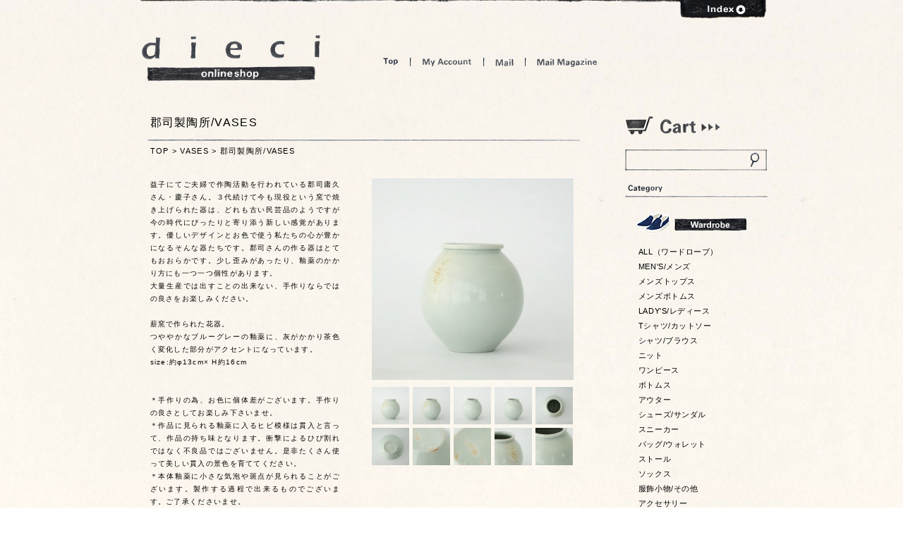

--- FILE ---
content_type: text/html; charset=EUC-JP
request_url: https://shop.dieci-cafe.com/?pid=179038661
body_size: 12207
content:
<!DOCTYPE html PUBLIC "-//W3C//DTD XHTML 1.0 Transitional//EN" "http://www.w3.org/TR/xhtml1/DTD/xhtml1-transitional.dtd">
<html xmlns:og="http://ogp.me/ns#" xmlns:fb="http://www.facebook.com/2008/fbml" xmlns:mixi="http://mixi-platform.com/ns#" xmlns="http://www.w3.org/1999/xhtml" xml:lang="ja" lang="ja" dir="ltr">
<head>
<meta http-equiv="content-type" content="text/html; charset=euc-jp" />
<meta http-equiv="X-UA-Compatible" content="IE=edge,chrome=1" />
<title>郡司製陶所/VASES</title>
<meta name="Keywords" content="郡司,山野,花器,vase,ピッチャー,水差し" />
<meta name="Description" content="郡司製陶所/VASES" />
<meta name="Author" content="&amp;amp;amp;amp;amp;amp;amp;amp;amp;amp;amp;amp;amp;amp;amp;amp;amp;amp;amp;amp;amp;amp;amp;amp;amp" />
<meta name="Copyright" content="dieci" />
<meta http-equiv="content-style-type" content="text/css" />
<meta http-equiv="content-script-type" content="text/javascript" />
<link rel="stylesheet" href="https://img07.shop-pro.jp/PA01027/628/css/4/index.css?cmsp_timestamp=20250519100930" type="text/css" />

<link rel="alternate" type="application/rss+xml" title="rss" href="https://shop.dieci-cafe.com/?mode=rss" />
<script type="text/javascript" src="//ajax.googleapis.com/ajax/libs/jquery/1.7.2/jquery.min.js" ></script>
<meta property="og:title" content="郡司製陶所/VASES" />
<meta property="og:description" content="郡司製陶所/VASES" />
<meta property="og:url" content="https://shop.dieci-cafe.com?pid=179038661" />
<meta property="og:site_name" content="dieci｜online shop" />
<meta property="og:image" content="https://img07.shop-pro.jp/PA01027/628/product/179038661.jpg?cmsp_timestamp=20240122133902"/>
<link href="https://file001.shop-pro.jp/PA01027/628/css/import.css?20210518ver3" rel="stylesheet" type="text/css" />
<link href="https://file001.shop-pro.jp/PA01027/628/css/main.css?20210521" rel="stylesheet" type="text/css" />
<link href="https://file001.shop-pro.jp/PA01027/628/css/colorme.css rel="stylesheet" type="text/css" />

<script src="https://code.jquery.com/jquery-1.12.4.min.js"></script>
<script type="text/javascript" src="https://file001.shop-pro.jp/PA01027/628/js/dieci_online.js?20210521"></script>

<script type="text/javascript" src="https://file001.shop-pro.jp/PA01027/628/js/jquery.js"></script>
<script type="text/javascript" src="https://file001.shop-pro.jp/PA01027/628/js/jquery.innerfade.js"></script>
<script type="text/javascript" src="https://file001.shop-pro.jp/PA01027/628/js/jquery.colorbox.js"></script>
<script type="text/javascript" src="https://file001.shop-pro.jp/PA01027/628/js/dieci.js?2025"></script>

<script>
  var Colorme = {"page":"product","shop":{"account_id":"PA01027628","title":"dieci\uff5conline shop"},"basket":{"total_price":0,"items":[]},"customer":{"id":null},"inventory_control":"product","product":{"shop_uid":"PA01027628","id":179038661,"name":"\u90e1\u53f8\u88fd\u9676\u6240\/VASES","model_number":"3","stock_num":0,"sales_price":10000,"sales_price_including_tax":11000,"variants":[],"category":{"id_big":2898973,"id_small":0},"groups":[{"id":1923729},{"id":1923730},{"id":1923732},{"id":2724727}],"members_price":10000,"members_price_including_tax":11000}};

  (function() {
    function insertScriptTags() {
      var scriptTagDetails = [{"src":"https:\/\/connect.buyee.jp\/b781305f0655b5f40339f4f87f0cc6cb2fe16d6cb2cc757a5bd970be11cd3514\/main.js","integrity":"sha384-UxP3CsQ0qeOOjmEmP6ImwLLXw3pyTzM78H\/16oWSQ\/JrIPyY5Mj6IziXGtnalKUq"}];
      var entry = document.getElementsByTagName('script')[0];

      scriptTagDetails.forEach(function(tagDetail) {
        var script = document.createElement('script');

        script.type = 'text/javascript';
        script.src = tagDetail.src;
        script.async = true;

        if( tagDetail.integrity ) {
          script.integrity = tagDetail.integrity;
          script.setAttribute('crossorigin', 'anonymous');
        }

        entry.parentNode.insertBefore(script, entry);
      })
    }

    window.addEventListener('load', insertScriptTags, false);
  })();
</script>
</head>
<body>
<meta name="colorme-acc-payload" content="?st=1&pt=10029&ut=179038661&at=PA01027628&v=20260117150658&re=&cn=c86c499adf13c2f518f3c33fa8ba63f2" width="1" height="1" alt="" /><script>!function(){"use strict";Array.prototype.slice.call(document.getElementsByTagName("script")).filter((function(t){return t.src&&t.src.match(new RegExp("dist/acc-track.js$"))})).forEach((function(t){return document.body.removeChild(t)})),function t(c){var r=arguments.length>1&&void 0!==arguments[1]?arguments[1]:0;if(!(r>=c.length)){var e=document.createElement("script");e.onerror=function(){return t(c,r+1)},e.src="https://"+c[r]+"/dist/acc-track.js?rev=3",document.body.appendChild(e)}}(["acclog001.shop-pro.jp","acclog002.shop-pro.jp"])}();</script><div id="wrapper">

 
  <div id="g_navi">
   <div id="openCloseIdentifier"></div>
   <div id="g_navi_contents">

<ul id="header_menu" class="g_menu">
			<li id="m01"><span>dieci天神橋店</span>
				<ul>
					<li></li>
					<li id="m01-1"><a href="https://dieci-cafe.com/dieci/">dieci</a></li>
					<li id="m01-2"><a href="https://dieci-cafe.com/cafe/">dieci cafe</a></li>
				</ul>	
			</li>
			<li id="m02"><span>dieci南船場</span>
				<ul>
					<li></li>
					<li id="m02-1"><a href="https://dieci-cafe.com/dieci205/">dieci 205</a></li>
					<li id="m02-2"><a href="https://dieci-cafe.com/dieci207/">207</a></li>
					<li id="m02-3"><a href="https://dieci-cafe.com/dieci208/">208</a></li>
				</ul>
			</li>
			<li id="m03"><a href="https://dieci-cafe.com/shibakawa/">dieci芝川ビル店</a></li>
			<li id="m04"><a href="http://shop.dieci-cafe.com">dieci online shop</a></li>
		</ul>

   
<div id="g_navi_button"><a href="https://dieci-cafe.com/"><img src="https://file001.shop-pro.jp/PA01027/628/images/g_navi_button.gif" alt="open" /></a></div>
  </div>
 </div>
 


<div id="header">
   <h1 class="logo" id="l_online"><a href="./" style="height:65px">dieci online shop</a></h1>
   <ul class="menu" id="m_online">
    <li id="top"><a href="./">Top</a></li>
	<li id="space"></li>
	<li id="account"><a href="https://shop.dieci-cafe.com/?mode=myaccount">My Account</a></li>
	<li id="space"></li>
	<li id="mail"><a href="https://dieci.shop-pro.jp/customer/inquiries/new">Mail</a></li>
    <li id="space"></li>
	<li id="mailmagazine"><a href="https://dieci.shop-pro.jp/customer/newsletter/subscriptions/new">Mail Magazine</a></li>
   </ul>
  </div>
 

	
	
	<div id="container" class="clearfix">
 
  <div id="left_container">
  	
  	<div class="main_box">
		
<h2 id="online_title">郡司製陶所/VASES</h2>
	
	<p id="pankuzu"><a href="./">TOP</a> &gt; <a href='?mode=cate&cbid=2898973&csid=0&sort=n'>VASES</a> &gt; <a href='?pid=179038661'>郡司製陶所/VASES</a></p>
	
<div class="contents">
 <form name="product_form" method="post" action="https://shop.dieci-cafe.com/cart/proxy/basket/items/add">
<div id="left_detail">

<p><span style="font-size:x-small;">益子にてご夫婦で作陶活動を行われている郡司庸久さん・慶子さん。３代続けて今も現役という窯で焼き上げられた器は、どれも古い民芸品のようですが今の時代にぴったりと寄り添う新しい感覚があります。優しいデザインとお色で使う私たちの心が豊かになるそんな器たちです。郡司さんの作る器はとてもおおらかです。少し歪みがあったり、釉薬のかかり方にも一つ一つ個性があります。<br />
大量生産では出すことの出来ない、手作りならではの良さをお楽しみください。<br />
<br />
薪窯で作られた花器。<br />
つややかなブルーグレーの釉薬に、灰がかかり茶色く変化した部分がアクセントになっています。<br />
size:約φ13cm× H約16cm<br />
<br />
<br />
＊手作りの為、お色に個体差がございます。手作りの良さとしてお楽しみ下さいませ。<br />
＊作品に見られる釉薬に入るヒビ模様は貫入と言って、作品の持ち味となります。衝撃によるひび割れではなく不良品ではございません。是非たくさん使って美しい貫入の景色を育ててください。<br />
＊本体釉薬に小さな気泡や斑点が見られることがございます。製作する過程で出来るものでございます。ご了承くださいませ。<br />
<br />
取り扱い店舗・・・dieci kyutaro店<br />
<br />
</span></p>		
		

<dl class="clearfix">

<dt>code:</dt><dd>3</dd>



<dt>price:</dt><dd>11,000円(税込)</dd>



	

		


</dl>

<input type="hidden" name="user_hash" value="2a6dd4b4c5bd508d8d034af63612e50b"><input type="hidden" name="members_hash" value="2a6dd4b4c5bd508d8d034af63612e50b"><input type="hidden" name="shop_id" value="PA01027628"><input type="hidden" name="product_id" value="179038661"><input type="hidden" name="members_id" value=""><input type="hidden" name="back_url" value="https://shop.dieci-cafe.com/?pid=179038661"><input type="hidden" name="reference_token" value="4369f68453a14364b4d5b263361137ac"><input type="hidden" name="shop_domain" value="shop.dieci-cafe.com">



<span><font color="red">SOLD OUT</font></span>
	
	<p style="margin-top:2em; font-size:11px">・<a style="" href="https://dieci.shop-pro.jp/customer/products/179038661/inquiries/new">この商品について問い合わせる</a></p>
	

</div>

<div id="right_detail">

<script type='text/javascript'>
<!--
function imageSet1(iData)
{
document.images['data1'].src=iData;
document.links['data2'].href=iData;
}
-->
</script>


<a href="https://img07.shop-pro.jp/PA01027/628/product/179038661.jpg?cmsp_timestamp=20240122133902" name='data2' rel="example2-1">
<img src="https://img07.shop-pro.jp/PA01027/628/product/179038661.jpg?cmsp_timestamp=20240122133902" name='data1' width="286" /></a>

<a href="https://img07.shop-pro.jp/PA01027/628/product/179038661_o1.jpg?cmsp_timestamp=20240122133902" rel="example2-1"></a>
<a href="https://img07.shop-pro.jp/PA01027/628/product/179038661_o2.jpg?cmsp_timestamp=20240122133902" rel="example2-1"></a>	
<a href="https://img07.shop-pro.jp/PA01027/628/product/179038661_o3.jpg?cmsp_timestamp=20240122133902" rel="example2-1"></a>
<a href="https://img07.shop-pro.jp/PA01027/628/product/179038661_o4.jpg?cmsp_timestamp=20240122133902" rel="example2-1"></a>
<a href="https://img07.shop-pro.jp/PA01027/628/product/179038661_o5.jpg?cmsp_timestamp=20240122133902" rel="example2-1"></a>
<a href="https://img07.shop-pro.jp/PA01027/628/product/179038661_o6.jpg?cmsp_timestamp=20240122133902" rel="example2-1"></a>
<a href="https://img07.shop-pro.jp/PA01027/628/product/179038661_o7.jpg?cmsp_timestamp=20240122133902" rel="example2-1"></a>
<a href="https://img07.shop-pro.jp/PA01027/628/product/179038661_o8.jpg?cmsp_timestamp=20240122133902" rel="example2-1"></a>
<a href="https://img07.shop-pro.jp/PA01027/628/product/179038661_o9.jpg?cmsp_timestamp=20240122133902" rel="example2-1"></a>
	
<ul>		
		
	
		
<li><a href='JavaScript:void(0)' onmouseover='imageSet1("https://img07.shop-pro.jp/PA01027/628/product/179038661.jpg?cmsp_timestamp=20240122133902")'><img src="https://img07.shop-pro.jp/PA01027/628/product/179038661.jpg?cmsp_timestamp=20240122133902" width="53" /></a></li><li><a href='JavaScript:void(0)' onmouseover='imageSet1("https://img07.shop-pro.jp/PA01027/628/product/179038661_o1.jpg?cmsp_timestamp=20240122133902")'><img src="https://img07.shop-pro.jp/PA01027/628/product/179038661_o1.jpg?cmsp_timestamp=20240122133902" width="53" /></a></li><li><a href='JavaScript:void(0)' onmouseover='imageSet1("https://img07.shop-pro.jp/PA01027/628/product/179038661_o2.jpg?cmsp_timestamp=20240122133902")'><img src="https://img07.shop-pro.jp/PA01027/628/product/179038661_o2.jpg?cmsp_timestamp=20240122133902" width="53" /></a></li><li><a href='JavaScript:void(0)' onmouseover='imageSet1("https://img07.shop-pro.jp/PA01027/628/product/179038661_o3.jpg?cmsp_timestamp=20240122133902")'><img src="https://img07.shop-pro.jp/PA01027/628/product/179038661_o3.jpg?cmsp_timestamp=20240122133902" width="53" /></a></li><li><a href='JavaScript:void(0)' onmouseover='imageSet1("https://img07.shop-pro.jp/PA01027/628/product/179038661_o4.jpg?cmsp_timestamp=20240122133902")'><img src="https://img07.shop-pro.jp/PA01027/628/product/179038661_o4.jpg?cmsp_timestamp=20240122133902" width="53" /></a></li><li><a href='JavaScript:void(0)' onmouseover='imageSet1("https://img07.shop-pro.jp/PA01027/628/product/179038661_o5.jpg?cmsp_timestamp=20240122133902")'><img src="https://img07.shop-pro.jp/PA01027/628/product/179038661_o5.jpg?cmsp_timestamp=20240122133902" width="53" /></a></li><li><a href='JavaScript:void(0)' onmouseover='imageSet1("https://img07.shop-pro.jp/PA01027/628/product/179038661_o6.jpg?cmsp_timestamp=20240122133902")'><img src="https://img07.shop-pro.jp/PA01027/628/product/179038661_o6.jpg?cmsp_timestamp=20240122133902" width="53" /></a></li><li><a href='JavaScript:void(0)' onmouseover='imageSet1("https://img07.shop-pro.jp/PA01027/628/product/179038661_o7.jpg?cmsp_timestamp=20240122133902")'><img src="https://img07.shop-pro.jp/PA01027/628/product/179038661_o7.jpg?cmsp_timestamp=20240122133902" width="53" /></a></li><li><a href='JavaScript:void(0)' onmouseover='imageSet1("https://img07.shop-pro.jp/PA01027/628/product/179038661_o8.jpg?cmsp_timestamp=20240122133902")'><img src="https://img07.shop-pro.jp/PA01027/628/product/179038661_o8.jpg?cmsp_timestamp=20240122133902" width="53" /></a></li><li><a href='JavaScript:void(0)' onmouseover='imageSet1("https://img07.shop-pro.jp/PA01027/628/product/179038661_o9.jpg?cmsp_timestamp=20240122133902")'><img src="https://img07.shop-pro.jp/PA01027/628/product/179038661_o9.jpg?cmsp_timestamp=20240122133902" width="53" /></a></li>

</ul>

<ul id="sns" class="clearfix">

<li id="twitter">
<a href="https://twitter.com/share" class="twitter-share-button" data-via="dieci_cafe" data-lang="ja" data-count="none">ツイート</a>
<script>!function(d,s,id){var js,fjs=d.getElementsByTagName(s)[0],p=/^http:/.test(d.location)?'http':'https';if(!d.getElementById(id)){js=d.createElement(s);js.id=id;js.src=p+'://platform.twitter.com/widgets.js';fjs.parentNode.insertBefore(js,fjs);}}(document, 'script', 'twitter-wjs');</script>
</li>

<li id="facebook">
<iframe src="https://www.facebook.com/plugins/like.php?locale=en_US&href=http://shop.dieci-cafe.com/?pid=179038661&send=false&layout=button_count&width=100&show_faces=false&action=like&colorscheme=light&font&height=21" scrolling="no" frameborder="0" style="border:none; overflow:hidden; width:100px; height:21px;" allowTransparency="true"></iframe>
</li>
</ul>




</div>
</form>		
</div>
<br style="clear:both ">
	
		




	






</div>	
		
 </div>
 
	
		
	
 
  <div id="right_container">
   <ul id="right_list">



<li id="cart"><a href="https://shop.dieci-cafe.com/cart/proxy/basket?shop_id=PA01027628&shop_domain=shop.dieci-cafe.com"></a></li>




<li id="search">
<form action="https://shop.dieci-cafe.com/" method="GET" id="search">
			<input type="hidden" name="mode" value="srh" /><input type="hidden" name="sort" value="n" />

<!--<select name="cid" style="width:180px;">
<option value="">全ての商品から</option>
<option value="2444914,0">Aulico</option>
<option value="2444915,0">AURALEE</option>
<option value="2444954,0">AFRO ART</option>
<option value="2444976,0">ARABIA</option>
<option value="2444986,0">AkihiroWoodworks</option>
<option value="2612696,0">Atelier d’antan</option>
<option value="2736156,0">ASAHI</option>
<option value="2748986,0">Aeta</option>
<option value="2880138,0">AUBETT</option>
<option value="2939669,0">&CAT</option>
<option value="2943056,0">ALEXANDRE DE PARIS</option>
<option value="2972028,0">Atelier d'antan POP UP</option>
<option value="2444955,0">BIRDS’WORDS</option>
<option value="2444977,0">Berndt Friberg</option>
<option value="2444979,0">Birger Kaipiainen</option>
<option value="2444987,0">Björk</option>
<option value="2612693,0">BEAUTIFUL SHOES</option>
<option value="2873325,0">BAILER</option>
<option value="2873689,0">bowlpond </option>
<option value="2917692,0">babaco</option>
<option value="2968706,0">BESTIAIRE</option>
<option value="2974380,0">2025 Balloon "THE MAGIC IS EVERYWHERE"</option>
<option value="2444916,0">CINQ</option>
<option value="2444917,0">COMOLI</option>
<option value="2444956,0">COMPANY</option>
<option value="2444957,0">Carina Seth Andersson</option>
<option value="2444958,0">chahat</option>
<option value="2709385,0">CIOTA</option>
<option value="2718891,0">cilantro</option>
<option value="2721956,0">CHACOLI</option>
<option value="2762474,0">COLDBREAKER</option>
<option value="2781730,0">Carl Aubock</option>
<option value="2855531,0">concrete craft</option>
<option value="2856899,0">Creamore Mill</option>
<option value="2878238,0">CLINQ</option>
<option value="2953961,0">2025 chahat インドの生地展</option>
<option value="2970951,0">COCORO STORE</option>
<option value="2971025,0">CICAFU METAL WORKS exhibition 2023SS</option>
<option value="2444919,0">dosa</option>
<option value="2445012,0">Daily Bob</option>
<option value="2720657,0">Dhal</option>
<option value="2932682,0">DELMONACO + YURUKU POP-UP STORE</option>
<option value="2964149,0">Diffar</option>
<option value="2971062,0">DEEP DEEP HEART KOTA TOYODA solo exhibition</option>
<option value="2521602,0">eleven 2nd </option>
<option value="2753246,0">Echo Park Pottery</option>
<option value="2920391,0">END CUSTOM JEWELLERS</option>
<option value="2444920,0">f/style</option>
<option value="2444921,0">forme</option>
<option value="2521603,0">fruits of life</option>
<option value="2754088,0">Funatabi exhibition</option>
<option value="2792965,0">formuniform</option>
<option value="2826293,0">forc</option>
<option value="2908348,0">FOOTWORKS</option>
<option value="2954177,0">_Fot</option>
<option value="2956414,0">FLOAT</option>
<option value="2444923,0">GROWN IN THE SUN/SUNSHINE＋CLOUD</option>
<option value="2444980,0">Gustavsberg</option>
<option value="2716831,0">GALLEGO DESPORTES</option>
<option value="2936323,0">Guido De Zan</option>
<option value="2444925,0">homspun</option>
<option value="2444926,0">humoresque</option>
<option value="2719602,0">HEATHER LEVINE</option>
<option value="2745761,0">homspun店</option>
<option value="2747578,0">holk</option>
<option value="2806550,0">Horse Blanket Research</option>
<option value="2837901,0">2022 冬のhomspun店</option>
<option value="2926916,0">homspun POPUP 2024</option>
<option value="2950498,0">一hashime</option>
<option value="2444927,0">ippei takei</option>
<option value="2444971,0">IFUJI</option>
<option value="2444989,0">in pencil</option>
<option value="2444990,0">Ingegerd Råman</option>
<option value="2444991,0">IRVING PLACE STUDIO</option>
<option value="2757452,0">iittala </option>
<option value="2767936,0">IPPEI TAKEI EXHIBITION</option>
<option value="2444992,0">Jonas Lindholm</option>
<option value="2612698,0">JUTTA NU MANN</option>
<option value="2768316,0">joha</option>
<option value="2928636,0">JIE GANTOFTA</option>
<option value="2975765,0">jewelry Trunk show</option>
<option value="2521604,0">Khadi and Co</option>
<option value="2675612,0">KOSTKAMM</option>
<option value="2767059,0">knit wear selection</option>
<option value="2817480,0">KARMAN LINE 冬の POP UP SHOP</option>
<option value="2971989,0">KARMAN LINE 冬のPOP UP SHOP 2025</option>
<option value="2444933,0">Lin français d’antan</option>
<option value="2444961,0">Lisa Larson</option>
<option value="2444981,0">Lisa Larson vintage</option>
<option value="2444993,0">Landscape Products</option>
<option value="2444994,0">Lisa Larson × 西山</option>
<option value="2444995,0">Lue</option>
<option value="2736158,0">L:A BRUKET </option>
<option value="2747577,0">LOCALLY</option>
<option value="2953213,0">LITTLE THINGS YACHIYO KATSUYAMA</option>
<option value="2956662,0">LONG TRACK FOODS</option>
<option value="2957259,0">Life in Art</option>
<option value="2444937,0">MEGANE ROCK</option>
<option value="2736135,0">Monica Castiglioni</option>
<option value="2766372,0">mina perhonen</option>
<option value="2838939,0">Melissa joy Manning Trunk Show</option>
<option value="2842658,0">MIKA UEHARA Jewelry</option>
<option value="2856539,0">MAYDI</option>
<option value="2856687,0">Marutomi</option>
<option value="2856731,0">MAYDI</option>
<option value="2869996,0">MUYA</option>
<option value="2879579,0">MARTAU.(マルト)</option>
<option value="2890183,0">miffew</option>
<option value="2891722,0">MIKA UEHARA Pop Up Shop</option>
<option value="2896642,0">2023 MIX  Shoji Morinaga</option>
<option value="2916613,0">Magical Furniture </option>
<option value="2925031,0">Maddalena Selvini</option>
<option value="2937504,0">miffew POP UP STORE</option>
<option value="2943344,0">MALU POP UP STORE</option>
<option value="2953842,0">MIZUNO</option>
<option value="2959107,0">mond</option>
<option value="2444934,0">no control air</option>
<option value="2444983,0">Nuutajarvi</option>
<option value="2445014,0">Noritake</option>
<option value="2521605,0">N25</option>
<option value="2723503,0">NOVESTA</option>
<option value="2863430,0">Noritake / SOME PRODUCTS</option>
<option value="2883773,0">NOWHOW</option>
<option value="2889221,0">NODAL</option>
<option value="2946877,0">Naho Kamada</option>
<option value="2444996,0">ONE KILN</option>
<option value="2717756,0">outil</option>
<option value="2809283,0">OPANAK</option>
<option value="2892586,0">omise POP UP STORE</option>
<option value="2899808,0">Ohh!</option>
<option value="2939721,0">2024 OM POPUP</option>
<option value="2444938,0">Peloqoon</option>
<option value="2445015,0">POSTALCO</option>
<option value="2716832,0">pips</option>
<option value="2856068,0">principle of overprint</option>
<option value="2857880,0">PORTER CLASSIC </option>
<option value="2861439,0">POSTALCO POP UP SHOP</option>
<option value="2883246,0">POLYPLOID</option>
<option value="2888092,0">POTS</option>
<option value="2931995,0">Panenka</option>
<option value="2952591,0">PALOROSA</option>
<option value="2969281,0">pelleq</option>
<option value="2971409,0">POSTALCO 「霧の中の展望台」刊行記念POP UP</option>
<option value="2917464,0">quitan</option>
<option value="2444939,0">RHYTHMOS</option>
<option value="2949051,0">ROTOTO</option>
<option value="2444940,0">Sashiki</option>
<option value="2444942,0">semeno</option>
<option value="2444943,0">SHOES LIKE POTTERY / doek</option>
<option value="2444944,0">SIRI SIRI</option>
<option value="2444945,0">SOLS</option>
<option value="2444946,0">SOURCE</option>
<option value="2444947,0">Stefan Paulsson</option>
<option value="2444962,0">shigeki fujishiro design</option>
<option value="2444963,0">SKRUF</option>
<option value="2444964,0">STUDIO PREPA</option>
<option value="2444984,0">Stig Lindberg</option>
<option value="2521606,0">see real flowers</option>
<option value="2719607,0">susan simonini</option>
<option value="2721868,0">SEKISAKA</option>
<option value="2747579,0">SoupleLuz</option>
<option value="2805321,0">Saravah</option>
<option value="2816010,0">STUDIO PREPA / TRANSPARENT</option>
<option value="2820321,0">SUNSHINE＋CLOUD POP UP SHOP</option>
<option value="2836361,0">SP（エシュペー）</option>
<option value="2836936,0">SKARGARD(スカルガード)</option>
<option value="2841603,0">SOBORO EXHIBITION "Pick,Choose,Select" </option>
<option value="2856160,0">SUAVINA</option>
<option value="2856161,0">SAIL</option>
<option value="2856695,0">Syr/ZDA　MARATHON / 2300SYR - WHITE/SAIL</option>
<option value="2859822,0">SP (エシュペー)  exhibition</option>
<option value="2874805,0">SIMONE WILD</option>
<option value="2880255,0">SONO</option>
<option value="2895436,0">su Ha</option>
<option value="2904482,0">Sarah Petherick</option>
<option value="2904489,0">Swimsuit Department</option>
<option value="2909745,0">SP (エシュペー) exhibition 24</option>
<option value="2936089,0">STUDIO PREPA (kyutaro POPUP 2024)</option>
<option value="2940073,0">SOBORO EXHIBITION “Welcome Party at dieci kyutaro”</option>
<option value="2947949,0">STYLE CRAFT</option>
<option value="2954760,0">SACUCA</option>
<option value="2957289,0">Swimsuit Department Exhibition</option>
<option value="2973214,0">Sashiki POP UP</option>
<option value="2444948,0">Tam Silk</option>
<option value="2444949,0">TARV</option>
<option value="2444950,0">TEMBEA</option>
<option value="2444965,0">Tomotake</option>
<option value="2444966,0">TOUMEI</option>
<option value="2444967,0">tribute</option>
<option value="2444998,0">TORCH</option>
<option value="2445016,0">TE HANDEL</option>
<option value="2521607,0">TORICI</option>
<option value="2792671,0">TACHINO CHIE</option>
<option value="2850182,0">TEATORA</option>
<option value="2885209,0">TORICI POP-UP STORE</option>
<option value="2917973,0">TEMBEA POP UP </option>
<option value="2924170,0">TUKI</option>
<option value="2939264,0">TORICI シェアニット POP UP</option>
<option value="2947441,0">TTOOTTTTOORRII</option>
<option value="2957382,0">TEMBEA POP UP"続BORO"</option>
<option value="2959752,0">TSUTO</option>
<option value="2978095,0">TAKEHIRO ITO EXHIBITION 2026</option>
<option value="2882360,0">uri</option>
<option value="2637021,0">VOIRY</option>
<option value="2736151,0">VINCENT SHOELACE</option>
<option value="2746761,0">VINCENTSHOELACE POP UP </option>
<option value="2898973,0">VASES</option>
<option value="2942445,0">Veritecoeur</option>
<option value="2521608,0">WIRROW</option>
<option value="2444951,0">YAECA</option>
<option value="2444952,0">YURI PARK</option>
<option value="2444968,0">Yoko Andersson Yamano</option>
<option value="2444969,0">YUYA</option>
<option value="2444999,0">yumiko iihoshi</option>
<option value="2445017,0">yamyam</option>
<option value="2736911,0">YAECA pop up shop</option>
<option value="2760087,0">yamyam PRODUCTS</option>
<option value="2777157,0">Yuko Kan Exhibition「Milky nap dreams」</option>
<option value="2810577,0">Yuko Kan</option>
<option value="2811514,0">Yoli</option>
<option value="2818563,0">YURTAO POP UP STORE</option>
<option value="2824979,0">Yoli  受注会</option>
<option value="2831878,0">YURI PARK KNIT WEAR EXHIBITION 23SS</option>
<option value="2851672,0">YURI PARK KNIT WEAR EXHIBITION 23-24AW</option>
<option value="2857456,0">Yoli  受注販売会</option>
<option value="2866652,0">yes.</option>
<option value="2901638,0">YAA!!</option>
<option value="2914257,0">2024 Yuko Kan Exhibition「Little Neighbors」</option>
<option value="2934930,0">YAA!! POP UP STORE</option>
<option value="2938448,0">YACHIYO KATSUYAMA</option>
<option value="2939461,0">YANGGAO</option>
<option value="2953391,0">安部太一</option>
<option value="2955711,0">赤嶺学</option>
<option value="2970945,0">あさとわ</option>
<option value="2444970,0">石原稔久</option>
<option value="2445000,0">伊藤丈浩</option>
<option value="2445001,0">石川硝子工藝舎</option>
<option value="2633380,0">イイダ傘店</option>
<option value="2755109,0">石川硝子工藝舎展</option>
<option value="2815541,0">イイダ傘店　夏の傘展</option>
<option value="2842160,0">伊藤丈浩展</option>
<option value="2851196,0">岩田哲宏</option>
<option value="2870574,0">石原稔久　画家のいる風景</option>
<option value="2884912,0">石川昌浩 + 豊永盛人 「１３１１」</option>
<option value="2957324,0">石北有美</option>
<option value="2969375,0">2025 石川硝子工藝舎展</option>
<option value="2971103,0">井上尚之</option>
<option value="1261581,0">ヴィンテージアイテム（その他北欧デザイナー）</option>
<option value="2856162,0">上田織物</option>
<option value="2968183,0">延興寺窯</option>
<option value="2783103,0">大桃沙織</option>
<option value="2873706,0">大塚刃物鍛冶</option>
<option value="2878939,0">オーロラシューズフェア</option>
<option value="2898744,0">翁再生硝子工房</option>
<option value="2961104,0">大家具子</option>
<option value="2444972,0">ガリーナさん</option>
<option value="2445018,0">鹿児島睦</option>
<option value="2658430,0">片瀬和宏 陶展</option>
<option value="2781897,0">片瀬和弘</option>
<option value="2785827,0">キムホノ </option>
<option value="2933220,0">2024 キムホノわくわく百貨展 in Osaka</option>
<option value="2946785,0">北浦和也</option>
<option value="2959811,0">キム・サンイン</option>
<option value="2445003,0">郡司庸久 郡司慶子</option>
<option value="2755064,0">倉敷ノッティング</option>
<option value="2898530,0">桑原雷太</option>
<option value="2444953,0">ゴーシュ</option>
<option value="2445004,0">小泊良</option>
<option value="2851817,0">コーチカズノリ</option>
<option value="2445002,0">栄屋工芸店</option>
<option value="2898371,0">齋藤一</option>
<option value="2947150,0">サリゲナク</option>
<option value="2865360,0">書籍</option>
<option value="2909442,0">秀野真希</option>
<option value="2445019,0">すすむ屋茶店</option>
<option value="2778828,0">すはらゆう子</option>
<option value="2807253,0">須浪享商店</option>
<option value="2853305,0">すはらゆう子の器展</option>
<option value="2968405,0">2025 すはらゆう子 漆のうつわ展</option>
<option value="2828889,0">関 由香×モコゾウ写真展 in Osaka</option>
<option value="1038193,0">その他生活雑貨</option>
<option value="2445020,0">たかはしよしこ</option>
<option value="2748446,0">宝島染工展</option>
<option value="2940839,0">竹ん中舎</option>
<option value="2949425,0">タカノミヤ展</option>
<option value="2962413,0">ヂェン・ホェヂョンの衣を纏う12</option>
<option value="2445005,0">中田篤</option>
<option value="2763223,0">七尾佳洋</option>
<option value="2864439,0">中田 篤　陶展</option>
<option value="2893529,0">2023 七尾佳洋　器の展覧会</option>
<option value="2972545,0">2025 七尾佳洋　七尾佳洋展</option>
<option value="2975749,0">中田篤 2025 個展</option>
<option value="2917509,0">2024  長谷川有里　大阪ラプソディ</option>
<option value="2950494,0">八田享</option>
<option value="2709386,0">ヒムカシ</option>
<option value="2868786,0">平瀬アスカ</option>
<option value="1722241,0">フード</option>
<option value="2445006,0">前野直史</option>
<option value="2769569,0">増田結衣</option>
<option value="2875313,0">眞島拓</option>
<option value="2733067,0">みんげいおくむら</option>
<option value="2824813,0">三浦宏基展</option>
<option value="2851841,0">三浦宏基</option>
<option value="2929655,0">2024 HIROKI MIURA EXHIBITION</option>
<option value="2445008,0">盛永省治</option>
<option value="2444974,0">山内染色工房</option>
<option value="2445009,0">山田真萬</option>
<option value="2736073,0">山根窯</option>
<option value="2890015,0">2023 山内武志アルファベットのれんの会</option>
<option value="2444975,0">柚木沙弥郎</option>
<option value="1261625,0">洋食器</option>
<option value="2445021,0">ヨーガンレール/ババグーリ</option>
<option value="2882769,0">41世紀</option>
<option value="2445010,0">羅以音窯</option>
<option value="2445022,0">ロードワークス</option>
<option value="1038189,0">和食器</option>
<option value="2445900,0">-------</option>
</select>
-->

<input type="text" name="keyword" class="search"><input type="image" src="https://file001.shop-pro.jp/PA01027/628/images/search_bt.gif" width="17" height="22" value="検索" class="search_bt" />
</form>		
</li>




 
		 

<li id="right_category">
<h4>category</h4>
<ul id="online_category">
<li><img src="https://file001.shop-pro.jp/PA01027/628/images/online_category3-1.gif" alt="wardrobe ワードローブ" />
<ul>
	
	





	
	
	<li><a href="https://shop.dieci-cafe.com/?mode=grp&gid=2453210&sort=n">ALL（ワードローブ）</a></li>
		
<li><a href="http://shop.dieci-cafe.com/?mode=grp&gid=1923712&sort=n">MEN'S/メンズ</a></li>
	<li><a href="https://shop.dieci-cafe.com/?mode=grp&gid=2857496&sort=n">メンズトップス</a></li>
	<li><a href="https://shop.dieci-cafe.com/?mode=grp&gid=2857497&sort=n">メンズボトムス</a></li>
	<li><a href="http://shop.dieci-cafe.com/?mode=grp&gid=1923713&sort=n">LADY'S/レディース</a></li>
	<li><a href="http://shop.dieci-cafe.com/?mode=grp&gid=1923714&sort=n">Tシャツ/カットソー</a></li>
<li><a href="http://shop.dieci-cafe.com/?mode=grp&gid=1923715&sort=n">シャツ/ブラウス</a></li>
	<li><a href="http://shop.dieci-cafe.com/?mode=grp&gid=1923716&sort=n">ニット</a></li>
	<li><a href="http://shop.dieci-cafe.com/?mode=grp&gid=1923717&sort=n">ワンピース</a></li>
		<li><a href="http://shop.dieci-cafe.com/?mode=grp&gid=1923718&sort=n">ボトムス</a></li>
	<li><a href="http://shop.dieci-cafe.com/?mode=grp&gid=1923719&sort=n">アウター</a></li>
<li><a href="http://shop.dieci-cafe.com/?mode=grp&gid=1923720&sort=n">シューズ/サンダル</a></li>
	<li><a href="http://shop.dieci-cafe.com/?mode=grp&gid=1923721&sort=n">スニーカー</a></li>
<li><a href="http://shop.dieci-cafe.com/?mode=grp&gid=1923722&sort=n">バッグ/ウォレット</a></li>
<li><a href="http://shop.dieci-cafe.com/?mode=grp&gid=1923723&sort=n">ストール</a></li>
<li><a href="http://shop.dieci-cafe.com/?mode=grp&gid=1923724&sort=n">ソックス</a></li>
<li><a href="http://shop.dieci-cafe.com/?mode=grp&gid=1923725&sort=n">服飾小物/その他</a></li>
	<li><a href="http://shop.dieci-cafe.com/?mode=grp&gid=1925038&sort=n">アクセサリー</a></li>
		<li><a href="https://shop.dieci-cafe.com/?mode=grp&gid=2453251&sort=n">キッズ</a></li>
<li><a href="http://shop.dieci-cafe.com/?mode=grp&gid=1923726&sort=n">SALE</a></li>
	
	<li><a href="http://shop.dieci-cafe.com/?mode=grp&gid=1923727&sort=n">SOLD OUT</a></li>
</ul>
</li>

<li><img src="https://file001.shop-pro.jp/PA01027/628/images/online_category2-1.gif" alt="Inteior インテリア" />
<ul>
<li><a href="http://shop.dieci-cafe.com/?mode=grp&gid=1923728&sort=n">ガラスアイテム</a></li>
<li><a href="http://shop.dieci-cafe.com/?mode=grp&gid=1923729&sort=n">和食器</a></li>
<li><a href="http://shop.dieci-cafe.com/?mode=grp&gid=1923730&sort=n">洋食器</a></li>
<li><a href="http://shop.dieci-cafe.com/?mode=grp&gid=1923731&sort=n">ヴィンテージアイテム</a></li>
<li><a href="http://shop.dieci-cafe.com/?mode=grp&gid=1923751&sort=n">Lisa.L/ヴィンテージの作品</a></li>
<li><a href="http://shop.dieci-cafe.com/?mode=grp&gid=1923732&sort=n">オブジェ</a></li>
<li><a href="http://shop.dieci-cafe.com/?mode=grp&gid=1923733&sort=n">木製品</a></li>
<li><a href="http://shop.dieci-cafe.com/?mode=grp&gid=1923734&sort=n">ファブリック</a></li>
<li><a href="http://shop.dieci-cafe.com/?mode=grp&gid=1923735&sort=n">ラグ／マット</a></li>
<li><a href="http://shop.dieci-cafe.com/?mode=grp&gid=1923736&sort=n">ハンドクラフト</a></li>
<li><a href="http://shop.dieci-cafe.com/?mode=grp&gid=1923737&sort=n">書籍／ステーショナリー</a></li>
<li><a href="https://shop.dieci-cafe.com/?mode=grp&gid=2722413">スキンケア</a></li>
<li><a href="http://shop.dieci-cafe.com/?mode=grp&gid=1923738&sort=n">フード</a></li>
<li><a href="http://shop.dieci-cafe.com/?mode=grp&gid=1923739&sort=n">その他の生活雑貨</a></li>
</ul>
</li>

<li><img src="https://file001.shop-pro.jp/PA01027/628/images/online_category1-1.gif" alt="Lisa Larson リサ・ラーソン" />
<ul>
<li><a href="	https://shop.dieci-cafe.com/?mode=grp&gid=1976149">Lisa.L/クリスマス</a></li>
<li><a href="http://shop.dieci-cafe.com/?mode=grp&gid=1923740&sort=n">Lisa.L/ライオン</a></li>
<li><a href="http://shop.dieci-cafe.com/?mode=grp&gid=1923741&sort=n">Lisa.L/イヌ</a></li>
<li><a href="http://shop.dieci-cafe.com/?mode=grp&gid=1923742&sort=n">Lisa.L/ネコ</a></li>
<li><a href="http://shop.dieci-cafe.com/?mode=grp&gid=1923743&sort=n">Lisa.L/トリ</a></li>
<li><a href="http://shop.dieci-cafe.com/?mode=grp&gid=1923744&sort=n">Lisa.L/北欧の動物たち</a></li>
<li><a href="http://shop.dieci-cafe.com/?mode=grp&gid=1923745&sort=n">Lisa.L/ミニシリーズ</a></li>
<li><a href="http://shop.dieci-cafe.com/?mode=grp&gid=1923746&sort=n">Lisa.L/ワードローブ</a></li>
<li><a href="http://shop.dieci-cafe.com/?mode=grp&gid=1923748&sort=n">Lisa.L/キャンドルホルダー</a></li>
<li><a href="http://shop.dieci-cafe.com/?mode=grp&gid=1923749&sort=n">Lisa.L/ワールドチルドレン</a></li>
<li><a href="http://shop.dieci-cafe.com/?mode=grp&gid=1923750&sort=n">Lisa.L/その他の作品</a>

</ul>
</li>



<!--
<li><img src="http://file001.shop-pro.jp/PA01027/628/images/online_category4.gif" alt="and more... その他" />
<ul>
<li><a href="http://shop.dieci-cafe.com/?mode=cate&cbid=1038196&csid=0&sort=n">Tops</a></li>
<li><a href="http://shop.dieci-cafe.com/?mode=cate&cbid=1038198&csid=0&sort=n">Bottoms</a></li>
<li><a href="http://shop.dieci-cafe.com/?mode=cate&cbid=1038199&csid=0&sort=n">Shoes</a></li>
<li><a href="http://shop.dieci-cafe.com/?mode=cate&cbid=1038200&csid=0&sort=n">Bag</a></li>
<li><a href="http://shop.dieci-cafe.com/?mode=cate&cbid=1038201&csid=0&sort=n">Accesories</a></li>
<li><a href="http://shop.dieci-cafe.com/?mode=cate&cbid=1038202&csid=0&sort=n">and more...</a></li>


</ul>
</li>
-->
</ul></li>
		 
	


<li id="right_bt_blandlist"><a href="http://shop.dieci-cafe.com/?mode=f3">Bland List</a></li>


<li id="right_info">
	 <h4>information</h4>
     <ul>
			
			 <li id="right-point"><a href="https://shop.dieci-cafe.com/?tid=4&mode=f6"><img src="https://file001.shop-pro.jp/PA01027/628/images/bt_point.png"/></a></li>
			 
			 
	 <li id="right-soryo"><a href="https://file001.shop-pro.jp/PA01027/628/del.html" target="_blank" class='example7-3'>￥16,200以上送料無料</a></li>
	  
 	  <li id="right-size"><a href="https://file001.shop-pro.jp/PA01027/628/size_chart.html" class="example7-6">Size Guide</a></li>
	 </ul>
    </li>



<li class="right_bar"></li>
<li id="right_news"><div id="news_contents">
	<span style="font-size:x-small;">
実店舗情報は<a href="https://dieci-cafe.com">こちら</a>のページからご確認くださいませ。
</span>
</div></li>
<li id="right_lisa"><a href="https://dieci-cafe.com/dieci/lisa-larson/">Lisa Larson</a></li>

<li id="right_blog"><a href="https://www.instagram.com/dieci_osaka/" target="_blank">Blog</a></li>
<li class="right_bar"></li>
<li id="right_home"><a href="http://dieci-cafe.com">home</a></li>
<li id="copy">Copyrights (c) dieci AllRight reserved.</li>
<li id="right_paper">

	
	
	 
</li>
<!--

<strong>｜会員専用ページ</strong>
<br />	
<a href="https://shop.dieci-cafe.com/?mode=login&shop_back_url=https%3A%2F%2Fshop.dieci-cafe.com%2F">ログイン</a><br />
はじめてのお客様へ<br />
<a href="https://shop.dieci-cafe.com/customer/signup/new">新規会員登録はこちら</a><br />
<br />
-->
   </ul>
 </div>
 

</div>


<div id="footer">
<p id="online_submenu"><a href="https://shop.dieci-cafe.com/?mode=sk#payment">お支払方法</a>　|　<a href="https://shop.dieci-cafe.com/?mode=sk#delivery">お届け方法</a>　|　<a href="https://shop.dieci-cafe.com/?mode=sk">特定商取引に関する表記</a>　|　<a href="https://shop.dieci-cafe.com/?mode=privacy">プライバシーポリシー</a>　|　<a href="">スマートフォンサイト</a></p>
<div id="totop"><p><a href="#header">トっプへ戻る</a></p></div></div>
 </div>

<script type="text/javascript">

  var _gaq = _gaq || [];
  _gaq.push(['_setAccount', 'UA-24027467-2']);
  _gaq.push(['_trackPageview']);

  (function() {
    var ga = document.createElement('script'); ga.type = 'text/javascript'; ga.async = true;
    ga.src = ('https:' == document.location.protocol ? 'https://ssl' : 'http://www') + '.google-analytics.com/ga.js';
    var s = document.getElementsByTagName('script')[0]; s.parentNode.insertBefore(ga, s);
  })();

</script><script type="text/javascript" src="https://shop.dieci-cafe.com/js/cart.js" ></script>
<script type="text/javascript" src="https://shop.dieci-cafe.com/js/async_cart_in.js" ></script>
<script type="text/javascript" src="https://shop.dieci-cafe.com/js/product_stock.js" ></script>
<script type="text/javascript" src="https://shop.dieci-cafe.com/js/js.cookie.js" ></script>
<script type="text/javascript" src="https://shop.dieci-cafe.com/js/favorite_button.js" ></script>
</body></html>

--- FILE ---
content_type: text/css
request_url: https://img07.shop-pro.jp/PA01027/628/css/4/index.css?cmsp_timestamp=20250519100930
body_size: 546
content:
.swiper-wrapper　br{
display:none;
}


<a href="http://shop.dieci-cafe.com/?mode=grp&gid=348508&sort=n"><img src="http://img07.shop-pro.jp/PA01027/628/etc/father.jpg?20120613193127" alt="father's day special" border="0"></a>

<h4>coordinate</h4>

<!-- 商品グループ -->
<{section name=num loop=$group}>
<{if $smarty.section.num.first }><li id="right_coordinate"><h4>coordinate</h4><ul id="online_coordinate"><{/if}>
<{if $group[num].img_url != ""}>
<li><a href="<{$group[num].link_url}>"><{$group[num].name}></a></li>
<{else}>
<li><a href="<{$group[num].link_url}>"><{$group[num].name}></a></li>
<{/if}>
<{if $smarty.section.num.last }></ul></li><{/if}>
<{/section}>
<!--// 商品グループ -->



--- FILE ---
content_type: text/css
request_url: https://file001.shop-pro.jp/PA01027/628/css/import.css?20210518ver3
body_size: -49
content:
/* CSS Document */
@import url(main.css);
@import url(colorbox.css);
@import url(nivo-slider.css);
